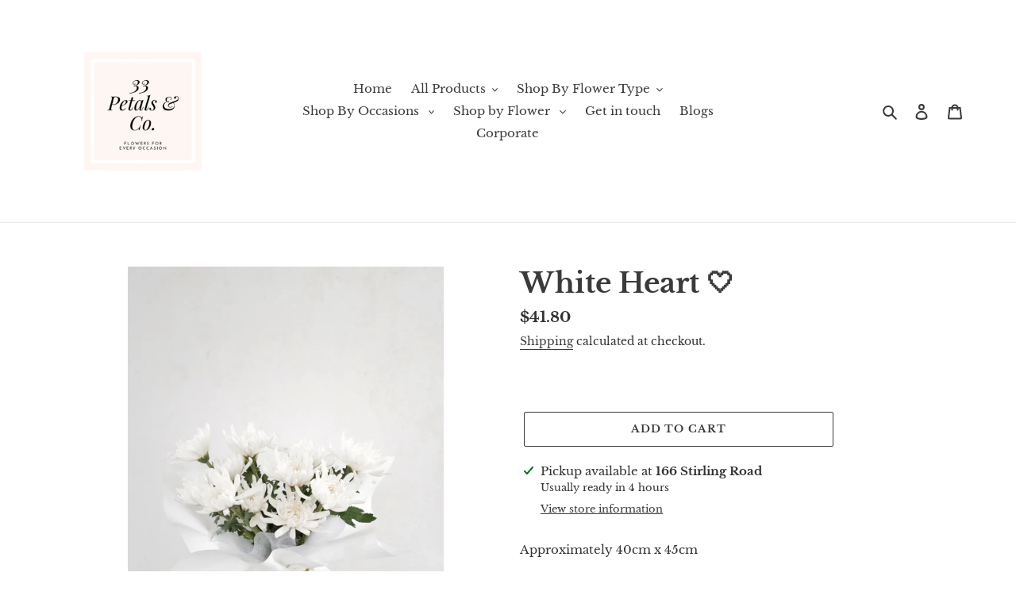

--- FILE ---
content_type: text/javascript; charset=utf-8
request_url: https://33petals.co/products/white-heart.js
body_size: 702
content:
{"id":6580106297508,"title":"White Heart 🤍","handle":"white-heart","description":"\u003cmeta charset=\"utf-8\"\u003e\u003cspan\u003eApproximately 40cm x 45cm \u003c\/span\u003e","published_at":"2021-03-11T16:20:00+08:00","created_at":"2021-03-11T16:20:00+08:00","vendor":"33 Petals \u0026 Co.","type":"","tags":[],"price":4180,"price_min":4180,"price_max":4180,"available":true,"price_varies":false,"compare_at_price":null,"compare_at_price_min":0,"compare_at_price_max":0,"compare_at_price_varies":false,"variants":[{"id":39391225675940,"title":"Default Title","option1":"Default Title","option2":null,"option3":null,"sku":"","requires_shipping":true,"taxable":false,"featured_image":null,"available":true,"name":"White Heart 🤍","public_title":null,"options":["Default Title"],"price":4180,"weight":0,"compare_at_price":null,"inventory_management":null,"barcode":"","requires_selling_plan":false,"selling_plan_allocations":[]}],"images":["\/\/cdn.shopify.com\/s\/files\/1\/0522\/5136\/1444\/products\/image_5d066623-9327-48ef-9478-2c3ee48bb327.jpg?v=1615450807"],"featured_image":"\/\/cdn.shopify.com\/s\/files\/1\/0522\/5136\/1444\/products\/image_5d066623-9327-48ef-9478-2c3ee48bb327.jpg?v=1615450807","options":[{"name":"Title","position":1,"values":["Default Title"]}],"url":"\/products\/white-heart","media":[{"alt":null,"id":20493501202596,"position":1,"preview_image":{"aspect_ratio":0.751,"height":1439,"width":1080,"src":"https:\/\/cdn.shopify.com\/s\/files\/1\/0522\/5136\/1444\/products\/image_5d066623-9327-48ef-9478-2c3ee48bb327.jpg?v=1615450807"},"aspect_ratio":0.751,"height":1439,"media_type":"image","src":"https:\/\/cdn.shopify.com\/s\/files\/1\/0522\/5136\/1444\/products\/image_5d066623-9327-48ef-9478-2c3ee48bb327.jpg?v=1615450807","width":1080}],"requires_selling_plan":false,"selling_plan_groups":[]}